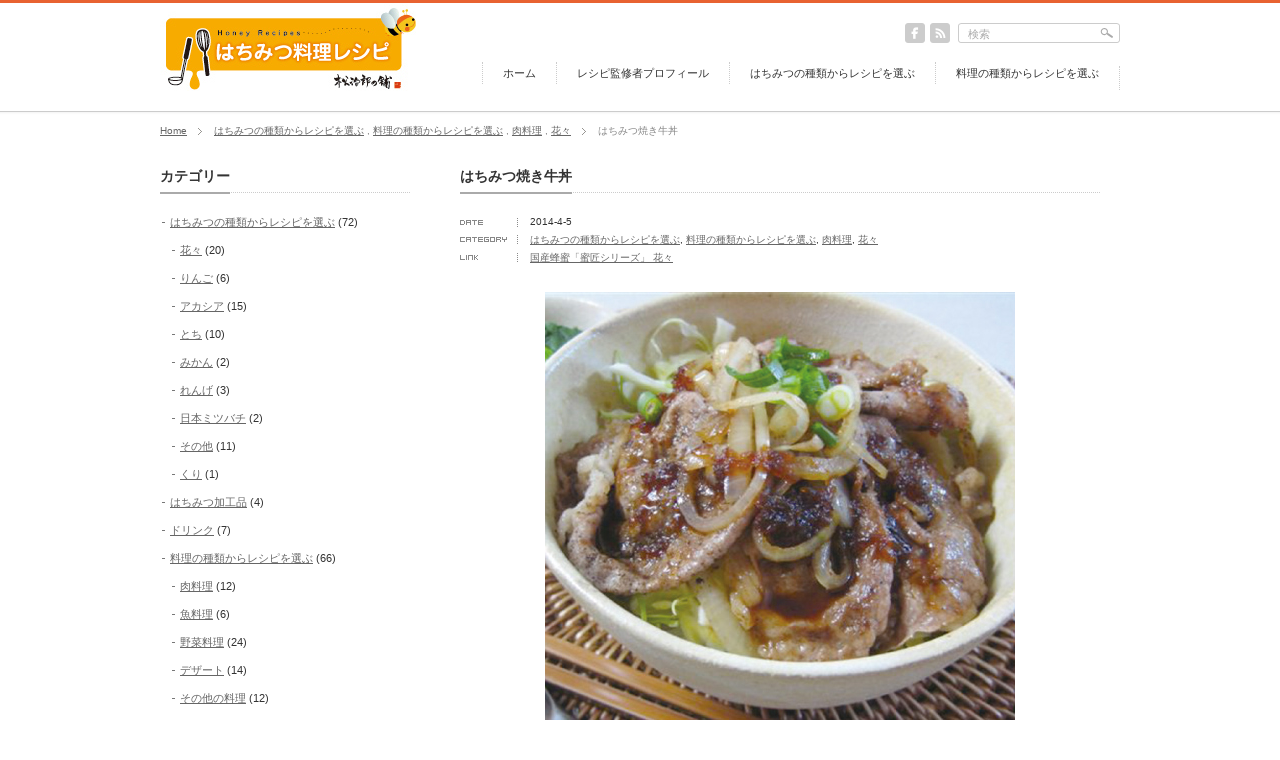

--- FILE ---
content_type: text/html; charset=UTF-8
request_url: http://www.beespoon.com/?p=237
body_size: 24921
content:
<!DOCTYPE html PUBLIC "-//W3C//DTD XHTML 1.1//EN" "http://www.w3.org/TR/xhtml11/DTD/xhtml11.dtd">
<!--[if lt IE 9]><html xmlns="http://www.w3.org/1999/xhtml" class="ie"><![endif]-->
<!--[if (gt IE 9)|!(IE)]><!--><html xmlns="http://www.w3.org/1999/xhtml"><!--<![endif]-->
<head profile="http://gmpg.org/xfn/11">
<meta http-equiv="Content-Type" content="text/html; charset=UTF-8" />
<meta http-equiv="X-UA-Compatible" content="IE=edge,chrome=1" />
<meta name="viewport" content="width=device-width,initial-scale=1.0" />
<title>はちみつ焼き牛丼 | 花々蜂蜜を使った料理レシピ</title>
<meta name="description" content="花々はちみつを使った料理レシピ「はちみつ焼き牛丼」の調理方法などをご紹介いたします。" />
<link rel="alternate" type="application/rss+xml" title="はちみつ料理レシピ RSS Feed" href="http://www.beespoon.com/?feed=rss2" />
<link rel="alternate" type="application/atom+xml" title="はちみつ料理レシピ Atom Feed" href="http://www.beespoon.com/?feed=atom" /> 
<link rel="pingback" href="http://www.beespoon.com/xmlrpc.php" />


 
<link rel="alternate" type="application/rss+xml" title="はちみつ料理レシピ &raquo; はちみつ焼き牛丼 のコメントのフィード" href="http://www.beespoon.com/?feed=rss2&#038;p=237" />
<script type='text/javascript' src='http://www.beespoon.com/wp-includes/js/jquery/jquery.js?ver=1.10.2'></script>
<script type='text/javascript' src='http://www.beespoon.com/wp-includes/js/jquery/jquery-migrate.min.js?ver=1.2.1'></script>
<script type='text/javascript' src='http://www.beespoon.com/wp-includes/js/comment-reply.min.js?ver=3.8.2'></script>
<link rel='prev' title='はちみつさんまの竜田揚げ' href='http://www.beespoon.com/?p=228' />
<link rel='next' title='花粉コロッケ' href='http://www.beespoon.com/?p=243' />
<link rel='canonical' href='http://www.beespoon.com/?p=237' />
<link rel='shortlink' href='http://www.beespoon.com/?p=237' />
	<style type="text/css">.recentcomments a{display:inline !important;padding:0 !important;margin:0 !important;}</style>

<link rel="stylesheet" href="http://www.beespoon.com/wp-content/themes/gallery_tcd012/style.css?ver=2.3" type="text/css" />
<link rel="stylesheet" href="http://www.beespoon.com/wp-content/themes/gallery_tcd012/comment-style.css?ver=2.3" type="text/css" />

<link rel="stylesheet" media="screen and (min-width:641px)" href="http://www.beespoon.com/wp-content/themes/gallery_tcd012/style_pc.css?ver=2.3" type="text/css" />
<link rel="stylesheet" media="screen and (max-width:640px)" href="http://www.beespoon.com/wp-content/themes/gallery_tcd012/style_sp.css?ver=2.3" type="text/css" />

<link rel="stylesheet" href="http://www.beespoon.com/wp-content/themes/gallery_tcd012/japanese.css?ver=2.3" type="text/css" />

<script type="text/javascript" src="http://www.beespoon.com/wp-content/themes/gallery_tcd012/js/jscript.js?ver=2.3"></script>
<script type="text/javascript" src="http://www.beespoon.com/wp-content/themes/gallery_tcd012/js/scroll.js?ver=2.3"></script>
<script type="text/javascript" src="http://www.beespoon.com/wp-content/themes/gallery_tcd012/js/comment.js?ver=2.3"></script>
<script type="text/javascript" src="http://www.beespoon.com/wp-content/themes/gallery_tcd012/js/rollover.js?ver=2.3"></script>
<!--[if lt IE 9]>
<link id="stylesheet" rel="stylesheet" href="http://www.beespoon.com/wp-content/themes/gallery_tcd012/style_pc.css?ver=2.3" type="text/css" />
<script type="text/javascript" src="http://www.beespoon.com/wp-content/themes/gallery_tcd012/js/ie.js?ver=2.3"></script>
<link rel="stylesheet" href="http://www.beespoon.com/wp-content/themes/gallery_tcd012/ie.css?ver=2.3" type="text/css" />
<![endif]-->

<script type="text/javascript" src="http://www.beespoon.com/wp-content/themes/gallery_tcd012/js/header.js?ver=2.3"></script>
<link rel="stylesheet" href="http://www.beespoon.com/wp-content/themes/gallery_tcd012/header.css?ver=2.3" type="text/css" />

<!--[if IE 7]>
<link rel="stylesheet" href="http://www.beespoon.com/wp-content/themes/gallery_tcd012/ie7.css?ver=2.3" type="text/css" />
<![endif]-->


<style type="text/css">
body { font-size:12px; }

#header_wrap { border-top:3px solid #E86231; }

a, #logo a:hover, #gallery_list .title a, #gallery_list li ul a:hover, #global_menu a:hover, #global_menu li.current-menu-item a, .footer_widget a:hover,
 #bread_crumb li a:hover, .post .meta a:hover, #comment_header_right li a:hover, #related_post li .title a:hover, #previous_next_post a:hover, #post_meta a:hover
  { color:#E86231; }

a:hover, #gallery_list .title a:hover
 { color:#FC4300; }

#return_top:hover, .page_navi a:hover, #wp-calendar td a:hover , #wp-calendar #prev a:hover, #wp-calendar #next a:hover, #submit_comment:hover, #post_pagination a:hover, .widget_search #search-btn input:hover, .widget_search #searchsubmit:hover
 { background-color:#E86231; }

#comment_textarea textarea:focus, #guest_info input:focus { border-color:#E86231; }

</style>

<!-- Google tag (gtag.js) -->
<script async src=https://www.googletagmanager.com/gtag/js?id=G-G23T38WN4Z></script>
<script>
  window.dataLayer = window.dataLayer || [];
  function gtag(){dataLayer.push(arguments);}
  gtag('js', new Date());
 
  gtag('config', 'G-G23T38WN4Z');
</script>

</head>
<body class=" single_left_side">

 <div id="header_wrap">
  <div id="header" class="clearfix">

   <!-- logo -->
   <div id="logo_area">
    <h1 id="logo" style="top:0px; left:0px;"><a href=" http://www.beespoon.com/" title="はちみつ料理レシピ" data-label="はちみつ料理レシピ"><img src="http://www.beespoon.com/wp-content/uploads/tcd-w/logo.jpg?1770011349" alt="はちみつ料理レシピ" title="はちみつ料理レシピ" /></a></h1>
   </div>

   <!-- social button -->
   <ul id="social_link" class="clearfix">
            <li class="facebook_button"><a class="target_blank" href="http://www.facebook.com/matsujiro"><img src="http://www.beespoon.com/wp-content/themes/gallery_tcd012/img/header/facebook.gif" alt="facebook" title="facebook" class="rollover" /></a></li>
        <li class="rss_button"><a class="target_blank" href="http://www.beespoon.com/?feed=rss2"><img src="http://www.beespoon.com/wp-content/themes/gallery_tcd012/img/header/rss.gif" alt="rss" title="rss" class="rollover" /></a></li>
   </ul>

   <!-- global menu -->
      <a href="#" class="menu_button">menu</a>
   <div id="global_menu" class="clearfix">
    <ul id="menu-%e3%83%a1%e3%83%8b%e3%83%a5%e3%83%bc-1" class="menu"><li id="menu-item-17" class="menu-item menu-item-type-custom menu-item-object-custom menu-item-home menu-item-17"><a href="http://www.beespoon.com/">ホーム</a></li>
<li id="menu-item-18" class="menu-item menu-item-type-post_type menu-item-object-page menu-item-18"><a href="http://www.beespoon.com/?page_id=2">レシピ監修者プロフィール</a></li>
<li id="menu-item-19" class="menu-item menu-item-type-taxonomy menu-item-object-category current-post-ancestor current-menu-parent current-post-parent menu-item-19"><a href="http://www.beespoon.com/?cat=1">はちみつの種類からレシピを選ぶ</a></li>
<li id="menu-item-25" class="menu-item menu-item-type-taxonomy menu-item-object-category current-post-ancestor current-menu-parent current-post-parent menu-item-25"><a href="http://www.beespoon.com/?cat=6">料理の種類からレシピを選ぶ</a></li>
</ul>   </div>
   
   <!-- search area -->
   <div class="search_area">
        <form method="get" id="searchform" action="http://www.beespoon.com/">
     <div><input id="search_button" class="rollover" type="image" src="http://www.beespoon.com/wp-content/themes/gallery_tcd012/img/header/search_button.gif" alt="検索" title="検索" /></div>
     <div><input id="search_input" type="text" value="検索" name="s" onfocus="if (this.value == '検索') this.value = '';" onblur="if (this.value == '') this.value = '検索';" /></div>
    </form>
       </div>

  </div><!-- END #header -->
 </div><!-- END #header_wrap -->

 <div id="main_content" class="clearfix">

  <!-- smartphone banner -->
  
  
<ul id="bread_crumb" class="clearfix">
 <li><a href="http://www.beespoon.com/">Home</a></li>

 <li><a href="http://www.beespoon.com/?cat=1" title="はちみつの種類からレシピを選ぶ の投稿をすべて表示" rel="category">はちみつの種類からレシピを選ぶ</a> , <a href="http://www.beespoon.com/?cat=6" title="料理の種類からレシピを選ぶ の投稿をすべて表示" rel="category">料理の種類からレシピを選ぶ</a> , <a href="http://www.beespoon.com/?cat=13" title="肉料理 の投稿をすべて表示" rel="category">肉料理</a> , <a href="http://www.beespoon.com/?cat=7" title="花々 の投稿をすべて表示" rel="category">花々</a></li>
 <li class="last">はちみつ焼き牛丼</li>

</ul>


  <div id="contents" class="clearfix">
   
<div id="main_col">

  <div id="single_post" class="clearfix">

  <div id="main_post" class="clearfix">

      <div id="post_meta">
    <h2 class="headline_base1"><span>はちみつ焼き牛丼</span></h2>
    <ul class="meta clearfix">
     <li class="date">2014-4-5</li>     <li class="category"><a href="http://www.beespoon.com/?cat=1" title="はちみつの種類からレシピを選ぶ の投稿をすべて表示" rel="category">はちみつの種類からレシピを選ぶ</a>, <a href="http://www.beespoon.com/?cat=6" title="料理の種類からレシピを選ぶ の投稿をすべて表示" rel="category">料理の種類からレシピを選ぶ</a>, <a href="http://www.beespoon.com/?cat=13" title="肉料理 の投稿をすべて表示" rel="category">肉料理</a>, <a href="http://www.beespoon.com/?cat=7" title="花々 の投稿をすべて表示" rel="category">花々</a></li>          <li class="link"><a class="target_blank" href="http://www.matsujiro.co.jp/products/detail11.html">国産蜂蜜「蜜匠シリーズ」 花々</a></li>                   </ul>
   </div>
   
      <div id="post_image">
    <img id="loader" src="http://www.beespoon.com/wp-content/themes/gallery_tcd012/img/common/loader2.gif" alt="" title="" />
    <div id="slider">
     <img width="470" height="470" src="http://www.beespoon.com/wp-content/uploads/2014/04/201444021.jpg" class="attachment-large_size wp-post-image" alt="はちみつ焼き牛丼" />                                                      </div>
   </div>
   
   <div class="post clearfix">
        <div class="post_content">
     <p>&nbsp;<br />
我が家の子供たちも大好きなメニューのひとつ。<br />
おなじみの牛丼を焼いてみたらどうなるか？？と思って作った創作料理「焼き牛丼」です。<br />
肉の旨味もしっかり感じられて、育ち盛りの子供たちにも大好評です。ぜひお試し下さい♪</p>
<h2>● 材料（4人分）</h2>
<table>
<tbody>
<tr>
<td width="65%">牛こま切れ肉</td>
<td width="35%">200～300g</td>
</tr>
<tr>
<td>玉ねぎ</td>
<td>1個</td>
</tr>
<tr>
<td>キャベツ（千切り）</td>
<td>1/4個</td>
</tr>
<tr>
<td>青ネギ</td>
<td>少々</td>
</tr>
</tbody>
</table>
<h3>はちみつタレ</h3>
<table>
<tbody>
<tr>
<td width="65%"><a href="http://www.matsujiro.co.jp/products/detail11.html" target="_blank">国産蜂蜜「蜜匠シリーズ」 花々</a></td>
<td width="35%">大さじ3</td>
</tr>
<tr>
<td>しょう油</td>
<td>50cc</td>
</tr>
<tr>
<td>酒</td>
<td>50cc</td>
</tr>
<tr>
<td>おろし玉ねぎ</td>
<td>1/4個</td>
</tr>
<tr>
<td>コチュジャン</td>
<td>大さじ2</td>
</tr>
</tbody>
</table>
<p>&nbsp;</p>
<h2>● 作り方</h2>
<p><img src="http://www.beespoon.com/wp-content/uploads/2014/04/201444022.jpg" alt="はちみつ焼き牛丼" width="200" height="320" class="alignright size-full wp-image-240" />1.玉ねぎは3/4をスライス、1/4はおろします。はちみつタレの材料を鍋に入れ、一度沸騰させたら冷やします。</p>
<p>2.牛肉は塩コショウをふってフライパンで焼き、スライスした玉ねぎも塩コショウをふって炒めます。</p>
<p>3.ご飯の上に千切キャペツをのせ、タレを少々かけ、その上に牛肉と玉ねぎを。最後にもう一度タレをかければ出来上がりです！</p>
<p>このはちみつたれは絶品です！！<br />
我ながら、「う～ん！」とうなずいた味でした。キャベツのシャキシャキ感と、たれと、お肉の相性はバッツグンです。 </p>
<p>特に育ち盛りの男の子を持つご家庭にはもってこいです！！</p>
<p>&nbsp;</p>
<blockquote><p>はちみつを知り尽くした匠の独自ブレンドで生まれる「花々」。</p>
<p>はちみつには単花と混合の2タイプがあり、「花々」は混合タイプになります。一般的に混合タイプは、人間が数種類をブレンドしたものが多いのですが、蜜匠「花々」は違います。ミツバチがれんげ、菜の花、みかんなど、数種類の花々から集めた、いわばミツバチのブレンドによる天然はちみつなのです。</p>
<p>“ミツバチによる自然の恵み”と“匠のこだわりの技”の融合で生まれる蜜匠「花々」。ぜひお楽しみください。
</p></blockquote>
         </div>
    <ul id="bookmark" class="clearfix">
 <li class="facebook"><iframe src="http://www.facebook.com/plugins/like.php?href=http://www.beespoon.com/?p=237&amp;layout=button_count&amp;width=200&amp;show_faces=false&amp;action=like&amp;colorscheme=light&amp;font&amp;height=21" scrolling="no" frameborder="0" style="border:none; overflow:hidden; width:104px; height:21px;" allowTransparency="true"></iframe></li>
 <li class="twitter"><a href="http://twitter.com/share" class="twitter-share-button" data-count="horizontal" data-via="はちみつ料理レシピ" data-related="milkcoffee1" data-lang="ja">Tweet</a><script type="text/javascript" src="http://platform.twitter.com/widgets.js"></script></li>
 <li class="hatena"><a href="http://b.hatena.ne.jp/entry/http://www.beespoon.com/?p=237" class="hatena-bookmark-button" data-hatena-bookmark-title=" &raquo; はちみつ焼き牛丼" data-hatena-bookmark-layout="standard" title="このエントリーをはてなブックマークに追加"><img src="http://b.st-hatena.com/images/entry-button/button-only.gif" alt="このエントリーをはてなブックマークに追加" width="20" height="20" style="border:none;" /></a><script type="text/javascript" src="http://b.st-hatena.com/js/bookmark_button.js" charset="utf-8" async="async"></script></li>
</ul>   </div><!-- END .post -->

  </div><!-- END .main_post -->

  
      
    <div id="related_post">
   <h3 class="headline_base1"><span>関連記事</span></h3>
   <ul class="clearfix">
        <li>
     <a class="image" href="http://www.beespoon.com/?p=853"><img width="319" height="180" src="http://www.beespoon.com/wp-content/uploads/2023/05/IMG_6516-319x180.jpg" class="attachment-mid_size wp-post-image" alt="IMG_6516" /></a>
     <h4 class="title"><a href="http://www.beespoon.com/?p=853">なす豚巻き　はちみつ韓国風</a></h4>
    </li>
        <li>
     <a class="image" href="http://www.beespoon.com/?p=618"><img width="319" height="180" src="http://www.beespoon.com/wp-content/uploads/2021/12/IMG_4563-319x180.jpg" class="attachment-mid_size wp-post-image" alt="ローストビーフ" /></a>
     <h4 class="title"><a href="http://www.beespoon.com/?p=618">【はちみつ活用術】炊飯器でローストビーフ...</a></h4>
    </li>
        <li>
     <a class="image" href="http://www.beespoon.com/?p=835"><img width="319" height="180" src="http://www.beespoon.com/wp-content/uploads/2023/01/IMG_6163-319x180.jpg" class="attachment-mid_size wp-post-image" alt="IMG_6163" /></a>
     <h4 class="title"><a href="http://www.beespoon.com/?p=835">最強コンビ｜はちみつシナモン生姜ココア｜...</a></h4>
    </li>
        <li>
     <a class="image" href="http://www.beespoon.com/?p=701"><img width="319" height="180" src="http://www.beespoon.com/wp-content/uploads/2022/03/IMG_4882-319x180.jpg" class="attachment-mid_size wp-post-image" alt="さくらラテ" /></a>
     <h4 class="title"><a href="http://www.beespoon.com/?p=701">【簡単はちみつレシピ】さくらラテ</a></h4>
    </li>
        <li>
     <a class="image" href="http://www.beespoon.com/?p=322"><img width="319" height="180" src="http://www.beespoon.com/wp-content/uploads/2014/06/201406211-319x180.jpg" class="attachment-mid_size wp-post-image" alt="あっという間　はちみつきゅうり" /></a>
     <h4 class="title"><a href="http://www.beespoon.com/?p=322">あっという間　はちみつきゅうり</a></h4>
    </li>
        <li>
     <a class="image" href="http://www.beespoon.com/?p=140"><img width="319" height="180" src="http://www.beespoon.com/wp-content/uploads/2014/04/201444005-319x180.jpg" class="attachment-mid_size wp-post-image" alt="はちみつフレンチトースト" /></a>
     <h4 class="title"><a href="http://www.beespoon.com/?p=140">はちみつフレンチトースト</a></h4>
    </li>
       </ul>
  </div>
  
  
    <div id="previous_next_post" class="clearfix">
   <p id="previous_post"><a href="http://www.beespoon.com/?p=228" rel="prev">はちみつさんまの竜田揚げ</a></p>
   <p id="next_post"><a href="http://www.beespoon.com/?p=243" rel="next">花粉コロッケ</a></p>
  </div>
  
 </div><!-- END #single_post -->

</div><!-- END #main_col -->

<div id="side_col" class="side_col">

 
             <div id="side_widget1">
      <div class="side_widget clearfix widget_categories" id="categories-3">
<h3 class="side_headline"><span>カテゴリー</span></h3>
		<ul>
	<li class="cat-item cat-item-1"><a href="http://www.beespoon.com/?cat=1" title="はちみつの種類からレシピを選ぶ に含まれる投稿をすべて表示">はちみつの種類からレシピを選ぶ</a> (72)
<ul class='children'>
	<li class="cat-item cat-item-7"><a href="http://www.beespoon.com/?cat=7" title="花々 に含まれる投稿をすべて表示">花々</a> (20)
</li>
	<li class="cat-item cat-item-10"><a href="http://www.beespoon.com/?cat=10" title="りんご に含まれる投稿をすべて表示">りんご</a> (6)
</li>
	<li class="cat-item cat-item-8"><a href="http://www.beespoon.com/?cat=8" title="アカシア に含まれる投稿をすべて表示">アカシア</a> (15)
</li>
	<li class="cat-item cat-item-11"><a href="http://www.beespoon.com/?cat=11" title="とち に含まれる投稿をすべて表示">とち</a> (10)
</li>
	<li class="cat-item cat-item-18"><a href="http://www.beespoon.com/?cat=18" title="みかん に含まれる投稿をすべて表示">みかん</a> (2)
</li>
	<li class="cat-item cat-item-17"><a href="http://www.beespoon.com/?cat=17" title="れんげ に含まれる投稿をすべて表示">れんげ</a> (3)
</li>
	<li class="cat-item cat-item-19"><a href="http://www.beespoon.com/?cat=19" title="日本ミツバチ に含まれる投稿をすべて表示">日本ミツバチ</a> (2)
</li>
	<li class="cat-item cat-item-20"><a href="http://www.beespoon.com/?cat=20" title="その他 に含まれる投稿をすべて表示">その他</a> (11)
</li>
	<li class="cat-item cat-item-21"><a href="http://www.beespoon.com/?cat=21" title="くり に含まれる投稿をすべて表示">くり</a> (1)
</li>
</ul>
</li>
	<li class="cat-item cat-item-44"><a href="http://www.beespoon.com/?cat=44" title="はちみつ加工品 に含まれる投稿をすべて表示">はちみつ加工品</a> (4)
</li>
	<li class="cat-item cat-item-43"><a href="http://www.beespoon.com/?cat=43" title="ドリンク に含まれる投稿をすべて表示">ドリンク</a> (7)
</li>
	<li class="cat-item cat-item-6"><a href="http://www.beespoon.com/?cat=6" title="料理の種類からレシピを選ぶ に含まれる投稿をすべて表示">料理の種類からレシピを選ぶ</a> (66)
<ul class='children'>
	<li class="cat-item cat-item-13"><a href="http://www.beespoon.com/?cat=13" title="肉料理 に含まれる投稿をすべて表示">肉料理</a> (12)
</li>
	<li class="cat-item cat-item-14"><a href="http://www.beespoon.com/?cat=14" title="魚料理 に含まれる投稿をすべて表示">魚料理</a> (6)
</li>
	<li class="cat-item cat-item-15"><a href="http://www.beespoon.com/?cat=15" title="野菜料理 に含まれる投稿をすべて表示">野菜料理</a> (24)
</li>
	<li class="cat-item cat-item-12"><a href="http://www.beespoon.com/?cat=12" title="デザート に含まれる投稿をすべて表示">デザート</a> (14)
</li>
	<li class="cat-item cat-item-16"><a href="http://www.beespoon.com/?cat=16" title="その他の料理 に含まれる投稿をすべて表示">その他の料理</a> (12)
</li>
</ul>
</li>
		</ul>
</div>
<div class="side_widget clearfix recommend_widget" id="recommend_widget-2">
<h3 class="side_headline"><span>おすすめ記事</span></h3>
<ul>
  <li class="clearfix">
  <a class="image" href="http://www.beespoon.com/?p=221"><img width="64" height="64" src="http://www.beespoon.com/wp-content/uploads/2014/04/201444017-64x64.jpg" class="attachment-small_size wp-post-image" alt="はちみつグレープフルーツゼリー" /></a>
  <div class="info">
   <p class="date">2014.04.05</p>   <a class="title" href="http://www.beespoon.com/?p=221">はちみつグレープフルーツゼリー</a>
  </div>
 </li>
  <li class="clearfix">
  <a class="image" href="http://www.beespoon.com/?p=601"><img width="64" height="64" src="http://www.beespoon.com/wp-content/uploads/2021/12/IMG_4543-64x64.jpg" class="attachment-small_size wp-post-image" alt="ハニ柚子" /></a>
  <div class="info">
   <p class="date">2021.12.20</p>   <a class="title" href="http://www.beespoon.com/?p=601">【おススメはちみつレシピ】ハニ柚子ホットチョコレート</a>
  </div>
 </li>
  <li class="clearfix">
  <a class="image" href="http://www.beespoon.com/?p=711"><img width="64" height="64" src="http://www.beespoon.com/wp-content/uploads/2022/03/IMG_4987-64x64.jpg" class="attachment-small_size wp-post-image" alt="IMG_4987" /></a>
  <div class="info">
   <p class="date">2022.03.24</p>   <a class="title" href="http://www.beespoon.com/?p=711">【はちみつレシピ】とろとろさくらゼリー</a>
  </div>
 </li>
  <li class="clearfix">
  <a class="image" href="http://www.beespoon.com/?p=296"><img width="64" height="64" src="http://www.beespoon.com/wp-content/uploads/2014/04/201404243-64x64.jpg" class="attachment-small_size wp-post-image" alt="はちみつトマト冷果仕立て" /></a>
  <div class="info">
   <p class="date">2014.07.09</p>   <a class="title" href="http://www.beespoon.com/?p=296">はちみつトマトの冷果仕立て</a>
  </div>
 </li>
  <li class="clearfix">
  <a class="image" href="http://www.beespoon.com/?p=813"><img width="64" height="64" src="http://www.beespoon.com/wp-content/uploads/2022/12/IMG_5980-64x64.jpg" class="attachment-small_size wp-post-image" alt="IMG_5980" /></a>
  <div class="info">
   <p class="date">2022.12.01</p>   <a class="title" href="http://www.beespoon.com/?p=813">簡単はちみつ柿ぷりん</a>
  </div>
 </li>
 </ul>
</div>
     </div>
        
 

</div>

  </div><!-- #contents -->

  <a id="return_top" href="#header">return top</a>

 </div><!-- END #main_content -->

 <!-- smartphone banner -->
 
 <div id="footer_wrap">
  <div id="footer" class="clearfix">

        <div id="footer_widget" class="clearfix">
    <div class="footer_widget clearfix widget_nav_menu" id="nav_menu-2"><div class="footer_widget_content">
<div class="menu-%e3%83%a1%e3%83%8b%e3%83%a5%e3%83%bc-1-container"><ul id="menu-%e3%83%a1%e3%83%8b%e3%83%a5%e3%83%bc-2" class="menu"><li class="menu-item menu-item-type-custom menu-item-object-custom menu-item-home menu-item-17"><a href="http://www.beespoon.com/">ホーム</a></li>
<li class="menu-item menu-item-type-post_type menu-item-object-page menu-item-18"><a href="http://www.beespoon.com/?page_id=2">レシピ監修者プロフィール</a></li>
<li class="menu-item menu-item-type-taxonomy menu-item-object-category current-post-ancestor current-menu-parent current-post-parent menu-item-19"><a href="http://www.beespoon.com/?cat=1">はちみつの種類からレシピを選ぶ</a></li>
<li class="menu-item menu-item-type-taxonomy menu-item-object-category current-post-ancestor current-menu-parent current-post-parent menu-item-25"><a href="http://www.beespoon.com/?cat=6">料理の種類からレシピを選ぶ</a></li>
</ul></div></div></div>
   </div>
     
  </div>
 </div><!-- END #footer_wrap -->

 <div id="copyright">
  <p>Copyright &copy;&nbsp; <a href="http://www.beespoon.com/">はちみつ料理レシピ</a></p>
 </div>


</body>
</html>

--- FILE ---
content_type: text/css
request_url: http://www.beespoon.com/wp-content/themes/gallery_tcd012/header.css?ver=2.3
body_size: 144
content:
#header_wrap { position:fixed; top:0px; left:0px; }
.pc #main_content { padding:160px 0 0 0; }
.mobile #main_content { padding:85px 0 0 0; }


--- FILE ---
content_type: application/x-javascript
request_url: http://www.beespoon.com/wp-content/themes/gallery_tcd012/js/scroll.js?ver=2.3
body_size: 279
content:
jQuery.easing.quart = function (x, t, b, c, d) {
	return -c * ((t=t/d-1)*t*t*t - 1) + b;
};


jQuery(function($){
 var topBtn = $('#return_top');

 //�X�N���[�����ăg�b�v
 topBtn.click(function () {
  $('body,html').animate({scrollTop: 0}, 500, 'quart');
  return false;
 });
});

--- FILE ---
content_type: application/x-javascript
request_url: http://www.beespoon.com/wp-content/themes/gallery_tcd012/js/header.js?ver=2.3
body_size: 643
content:
jQuery(document).ready(function($){

  $(window).scroll(function(){
   var scrollTop = $(window).scrollTop();
   if(scrollTop != 0)
    $('#header_wrap').stop().animate({'opacity':'0.3'},400);
   else
    $('#header_wrap').stop().animate({'opacity':'1'},400);
  });

  $('#header_wrap').hover(
   function (e) {
    var scrollTop = $(window).scrollTop();
    if(scrollTop != 0){
     $('#header_wrap').stop().animate({'opacity':'1'},400);
    }
   },
   function (e) {
    var scrollTop = $(window).scrollTop();
    if(scrollTop != 0){
     $('#header_wrap').stop().animate({'opacity':'0.3'},400);
    }
   }
  );

});